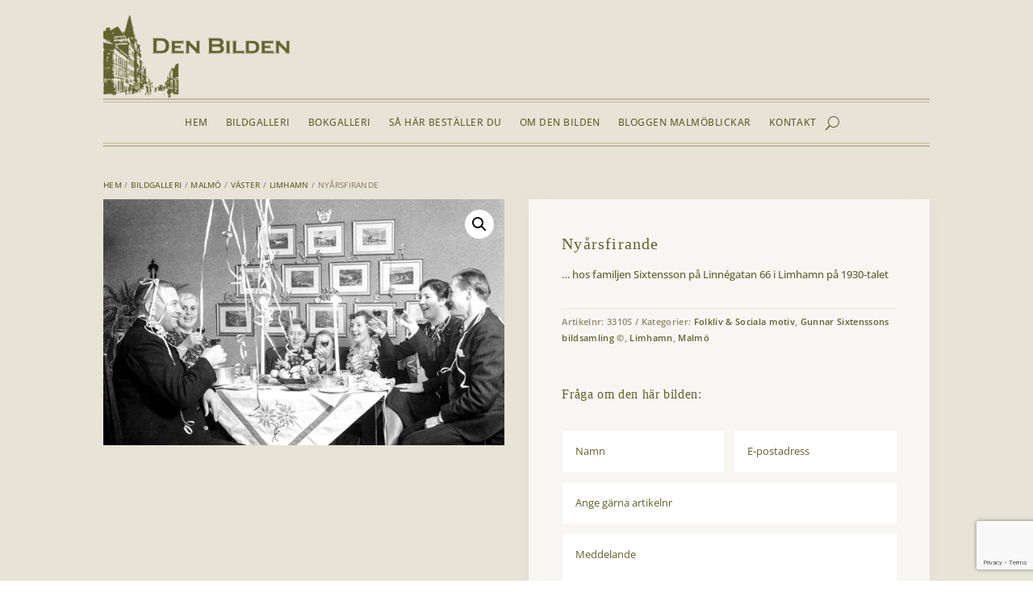

--- FILE ---
content_type: text/html; charset=utf-8
request_url: https://www.google.com/recaptcha/api2/anchor?ar=1&k=6LfJNYQeAAAAALFtLcc5ISKf2MHeT9_GRIOZqAFz&co=aHR0cHM6Ly9kZW5iaWxkZW4uc2U6NDQz&hl=en&v=PoyoqOPhxBO7pBk68S4YbpHZ&size=invisible&anchor-ms=20000&execute-ms=30000&cb=b03f5n52c4ky
body_size: 48805
content:
<!DOCTYPE HTML><html dir="ltr" lang="en"><head><meta http-equiv="Content-Type" content="text/html; charset=UTF-8">
<meta http-equiv="X-UA-Compatible" content="IE=edge">
<title>reCAPTCHA</title>
<style type="text/css">
/* cyrillic-ext */
@font-face {
  font-family: 'Roboto';
  font-style: normal;
  font-weight: 400;
  font-stretch: 100%;
  src: url(//fonts.gstatic.com/s/roboto/v48/KFO7CnqEu92Fr1ME7kSn66aGLdTylUAMa3GUBHMdazTgWw.woff2) format('woff2');
  unicode-range: U+0460-052F, U+1C80-1C8A, U+20B4, U+2DE0-2DFF, U+A640-A69F, U+FE2E-FE2F;
}
/* cyrillic */
@font-face {
  font-family: 'Roboto';
  font-style: normal;
  font-weight: 400;
  font-stretch: 100%;
  src: url(//fonts.gstatic.com/s/roboto/v48/KFO7CnqEu92Fr1ME7kSn66aGLdTylUAMa3iUBHMdazTgWw.woff2) format('woff2');
  unicode-range: U+0301, U+0400-045F, U+0490-0491, U+04B0-04B1, U+2116;
}
/* greek-ext */
@font-face {
  font-family: 'Roboto';
  font-style: normal;
  font-weight: 400;
  font-stretch: 100%;
  src: url(//fonts.gstatic.com/s/roboto/v48/KFO7CnqEu92Fr1ME7kSn66aGLdTylUAMa3CUBHMdazTgWw.woff2) format('woff2');
  unicode-range: U+1F00-1FFF;
}
/* greek */
@font-face {
  font-family: 'Roboto';
  font-style: normal;
  font-weight: 400;
  font-stretch: 100%;
  src: url(//fonts.gstatic.com/s/roboto/v48/KFO7CnqEu92Fr1ME7kSn66aGLdTylUAMa3-UBHMdazTgWw.woff2) format('woff2');
  unicode-range: U+0370-0377, U+037A-037F, U+0384-038A, U+038C, U+038E-03A1, U+03A3-03FF;
}
/* math */
@font-face {
  font-family: 'Roboto';
  font-style: normal;
  font-weight: 400;
  font-stretch: 100%;
  src: url(//fonts.gstatic.com/s/roboto/v48/KFO7CnqEu92Fr1ME7kSn66aGLdTylUAMawCUBHMdazTgWw.woff2) format('woff2');
  unicode-range: U+0302-0303, U+0305, U+0307-0308, U+0310, U+0312, U+0315, U+031A, U+0326-0327, U+032C, U+032F-0330, U+0332-0333, U+0338, U+033A, U+0346, U+034D, U+0391-03A1, U+03A3-03A9, U+03B1-03C9, U+03D1, U+03D5-03D6, U+03F0-03F1, U+03F4-03F5, U+2016-2017, U+2034-2038, U+203C, U+2040, U+2043, U+2047, U+2050, U+2057, U+205F, U+2070-2071, U+2074-208E, U+2090-209C, U+20D0-20DC, U+20E1, U+20E5-20EF, U+2100-2112, U+2114-2115, U+2117-2121, U+2123-214F, U+2190, U+2192, U+2194-21AE, U+21B0-21E5, U+21F1-21F2, U+21F4-2211, U+2213-2214, U+2216-22FF, U+2308-230B, U+2310, U+2319, U+231C-2321, U+2336-237A, U+237C, U+2395, U+239B-23B7, U+23D0, U+23DC-23E1, U+2474-2475, U+25AF, U+25B3, U+25B7, U+25BD, U+25C1, U+25CA, U+25CC, U+25FB, U+266D-266F, U+27C0-27FF, U+2900-2AFF, U+2B0E-2B11, U+2B30-2B4C, U+2BFE, U+3030, U+FF5B, U+FF5D, U+1D400-1D7FF, U+1EE00-1EEFF;
}
/* symbols */
@font-face {
  font-family: 'Roboto';
  font-style: normal;
  font-weight: 400;
  font-stretch: 100%;
  src: url(//fonts.gstatic.com/s/roboto/v48/KFO7CnqEu92Fr1ME7kSn66aGLdTylUAMaxKUBHMdazTgWw.woff2) format('woff2');
  unicode-range: U+0001-000C, U+000E-001F, U+007F-009F, U+20DD-20E0, U+20E2-20E4, U+2150-218F, U+2190, U+2192, U+2194-2199, U+21AF, U+21E6-21F0, U+21F3, U+2218-2219, U+2299, U+22C4-22C6, U+2300-243F, U+2440-244A, U+2460-24FF, U+25A0-27BF, U+2800-28FF, U+2921-2922, U+2981, U+29BF, U+29EB, U+2B00-2BFF, U+4DC0-4DFF, U+FFF9-FFFB, U+10140-1018E, U+10190-1019C, U+101A0, U+101D0-101FD, U+102E0-102FB, U+10E60-10E7E, U+1D2C0-1D2D3, U+1D2E0-1D37F, U+1F000-1F0FF, U+1F100-1F1AD, U+1F1E6-1F1FF, U+1F30D-1F30F, U+1F315, U+1F31C, U+1F31E, U+1F320-1F32C, U+1F336, U+1F378, U+1F37D, U+1F382, U+1F393-1F39F, U+1F3A7-1F3A8, U+1F3AC-1F3AF, U+1F3C2, U+1F3C4-1F3C6, U+1F3CA-1F3CE, U+1F3D4-1F3E0, U+1F3ED, U+1F3F1-1F3F3, U+1F3F5-1F3F7, U+1F408, U+1F415, U+1F41F, U+1F426, U+1F43F, U+1F441-1F442, U+1F444, U+1F446-1F449, U+1F44C-1F44E, U+1F453, U+1F46A, U+1F47D, U+1F4A3, U+1F4B0, U+1F4B3, U+1F4B9, U+1F4BB, U+1F4BF, U+1F4C8-1F4CB, U+1F4D6, U+1F4DA, U+1F4DF, U+1F4E3-1F4E6, U+1F4EA-1F4ED, U+1F4F7, U+1F4F9-1F4FB, U+1F4FD-1F4FE, U+1F503, U+1F507-1F50B, U+1F50D, U+1F512-1F513, U+1F53E-1F54A, U+1F54F-1F5FA, U+1F610, U+1F650-1F67F, U+1F687, U+1F68D, U+1F691, U+1F694, U+1F698, U+1F6AD, U+1F6B2, U+1F6B9-1F6BA, U+1F6BC, U+1F6C6-1F6CF, U+1F6D3-1F6D7, U+1F6E0-1F6EA, U+1F6F0-1F6F3, U+1F6F7-1F6FC, U+1F700-1F7FF, U+1F800-1F80B, U+1F810-1F847, U+1F850-1F859, U+1F860-1F887, U+1F890-1F8AD, U+1F8B0-1F8BB, U+1F8C0-1F8C1, U+1F900-1F90B, U+1F93B, U+1F946, U+1F984, U+1F996, U+1F9E9, U+1FA00-1FA6F, U+1FA70-1FA7C, U+1FA80-1FA89, U+1FA8F-1FAC6, U+1FACE-1FADC, U+1FADF-1FAE9, U+1FAF0-1FAF8, U+1FB00-1FBFF;
}
/* vietnamese */
@font-face {
  font-family: 'Roboto';
  font-style: normal;
  font-weight: 400;
  font-stretch: 100%;
  src: url(//fonts.gstatic.com/s/roboto/v48/KFO7CnqEu92Fr1ME7kSn66aGLdTylUAMa3OUBHMdazTgWw.woff2) format('woff2');
  unicode-range: U+0102-0103, U+0110-0111, U+0128-0129, U+0168-0169, U+01A0-01A1, U+01AF-01B0, U+0300-0301, U+0303-0304, U+0308-0309, U+0323, U+0329, U+1EA0-1EF9, U+20AB;
}
/* latin-ext */
@font-face {
  font-family: 'Roboto';
  font-style: normal;
  font-weight: 400;
  font-stretch: 100%;
  src: url(//fonts.gstatic.com/s/roboto/v48/KFO7CnqEu92Fr1ME7kSn66aGLdTylUAMa3KUBHMdazTgWw.woff2) format('woff2');
  unicode-range: U+0100-02BA, U+02BD-02C5, U+02C7-02CC, U+02CE-02D7, U+02DD-02FF, U+0304, U+0308, U+0329, U+1D00-1DBF, U+1E00-1E9F, U+1EF2-1EFF, U+2020, U+20A0-20AB, U+20AD-20C0, U+2113, U+2C60-2C7F, U+A720-A7FF;
}
/* latin */
@font-face {
  font-family: 'Roboto';
  font-style: normal;
  font-weight: 400;
  font-stretch: 100%;
  src: url(//fonts.gstatic.com/s/roboto/v48/KFO7CnqEu92Fr1ME7kSn66aGLdTylUAMa3yUBHMdazQ.woff2) format('woff2');
  unicode-range: U+0000-00FF, U+0131, U+0152-0153, U+02BB-02BC, U+02C6, U+02DA, U+02DC, U+0304, U+0308, U+0329, U+2000-206F, U+20AC, U+2122, U+2191, U+2193, U+2212, U+2215, U+FEFF, U+FFFD;
}
/* cyrillic-ext */
@font-face {
  font-family: 'Roboto';
  font-style: normal;
  font-weight: 500;
  font-stretch: 100%;
  src: url(//fonts.gstatic.com/s/roboto/v48/KFO7CnqEu92Fr1ME7kSn66aGLdTylUAMa3GUBHMdazTgWw.woff2) format('woff2');
  unicode-range: U+0460-052F, U+1C80-1C8A, U+20B4, U+2DE0-2DFF, U+A640-A69F, U+FE2E-FE2F;
}
/* cyrillic */
@font-face {
  font-family: 'Roboto';
  font-style: normal;
  font-weight: 500;
  font-stretch: 100%;
  src: url(//fonts.gstatic.com/s/roboto/v48/KFO7CnqEu92Fr1ME7kSn66aGLdTylUAMa3iUBHMdazTgWw.woff2) format('woff2');
  unicode-range: U+0301, U+0400-045F, U+0490-0491, U+04B0-04B1, U+2116;
}
/* greek-ext */
@font-face {
  font-family: 'Roboto';
  font-style: normal;
  font-weight: 500;
  font-stretch: 100%;
  src: url(//fonts.gstatic.com/s/roboto/v48/KFO7CnqEu92Fr1ME7kSn66aGLdTylUAMa3CUBHMdazTgWw.woff2) format('woff2');
  unicode-range: U+1F00-1FFF;
}
/* greek */
@font-face {
  font-family: 'Roboto';
  font-style: normal;
  font-weight: 500;
  font-stretch: 100%;
  src: url(//fonts.gstatic.com/s/roboto/v48/KFO7CnqEu92Fr1ME7kSn66aGLdTylUAMa3-UBHMdazTgWw.woff2) format('woff2');
  unicode-range: U+0370-0377, U+037A-037F, U+0384-038A, U+038C, U+038E-03A1, U+03A3-03FF;
}
/* math */
@font-face {
  font-family: 'Roboto';
  font-style: normal;
  font-weight: 500;
  font-stretch: 100%;
  src: url(//fonts.gstatic.com/s/roboto/v48/KFO7CnqEu92Fr1ME7kSn66aGLdTylUAMawCUBHMdazTgWw.woff2) format('woff2');
  unicode-range: U+0302-0303, U+0305, U+0307-0308, U+0310, U+0312, U+0315, U+031A, U+0326-0327, U+032C, U+032F-0330, U+0332-0333, U+0338, U+033A, U+0346, U+034D, U+0391-03A1, U+03A3-03A9, U+03B1-03C9, U+03D1, U+03D5-03D6, U+03F0-03F1, U+03F4-03F5, U+2016-2017, U+2034-2038, U+203C, U+2040, U+2043, U+2047, U+2050, U+2057, U+205F, U+2070-2071, U+2074-208E, U+2090-209C, U+20D0-20DC, U+20E1, U+20E5-20EF, U+2100-2112, U+2114-2115, U+2117-2121, U+2123-214F, U+2190, U+2192, U+2194-21AE, U+21B0-21E5, U+21F1-21F2, U+21F4-2211, U+2213-2214, U+2216-22FF, U+2308-230B, U+2310, U+2319, U+231C-2321, U+2336-237A, U+237C, U+2395, U+239B-23B7, U+23D0, U+23DC-23E1, U+2474-2475, U+25AF, U+25B3, U+25B7, U+25BD, U+25C1, U+25CA, U+25CC, U+25FB, U+266D-266F, U+27C0-27FF, U+2900-2AFF, U+2B0E-2B11, U+2B30-2B4C, U+2BFE, U+3030, U+FF5B, U+FF5D, U+1D400-1D7FF, U+1EE00-1EEFF;
}
/* symbols */
@font-face {
  font-family: 'Roboto';
  font-style: normal;
  font-weight: 500;
  font-stretch: 100%;
  src: url(//fonts.gstatic.com/s/roboto/v48/KFO7CnqEu92Fr1ME7kSn66aGLdTylUAMaxKUBHMdazTgWw.woff2) format('woff2');
  unicode-range: U+0001-000C, U+000E-001F, U+007F-009F, U+20DD-20E0, U+20E2-20E4, U+2150-218F, U+2190, U+2192, U+2194-2199, U+21AF, U+21E6-21F0, U+21F3, U+2218-2219, U+2299, U+22C4-22C6, U+2300-243F, U+2440-244A, U+2460-24FF, U+25A0-27BF, U+2800-28FF, U+2921-2922, U+2981, U+29BF, U+29EB, U+2B00-2BFF, U+4DC0-4DFF, U+FFF9-FFFB, U+10140-1018E, U+10190-1019C, U+101A0, U+101D0-101FD, U+102E0-102FB, U+10E60-10E7E, U+1D2C0-1D2D3, U+1D2E0-1D37F, U+1F000-1F0FF, U+1F100-1F1AD, U+1F1E6-1F1FF, U+1F30D-1F30F, U+1F315, U+1F31C, U+1F31E, U+1F320-1F32C, U+1F336, U+1F378, U+1F37D, U+1F382, U+1F393-1F39F, U+1F3A7-1F3A8, U+1F3AC-1F3AF, U+1F3C2, U+1F3C4-1F3C6, U+1F3CA-1F3CE, U+1F3D4-1F3E0, U+1F3ED, U+1F3F1-1F3F3, U+1F3F5-1F3F7, U+1F408, U+1F415, U+1F41F, U+1F426, U+1F43F, U+1F441-1F442, U+1F444, U+1F446-1F449, U+1F44C-1F44E, U+1F453, U+1F46A, U+1F47D, U+1F4A3, U+1F4B0, U+1F4B3, U+1F4B9, U+1F4BB, U+1F4BF, U+1F4C8-1F4CB, U+1F4D6, U+1F4DA, U+1F4DF, U+1F4E3-1F4E6, U+1F4EA-1F4ED, U+1F4F7, U+1F4F9-1F4FB, U+1F4FD-1F4FE, U+1F503, U+1F507-1F50B, U+1F50D, U+1F512-1F513, U+1F53E-1F54A, U+1F54F-1F5FA, U+1F610, U+1F650-1F67F, U+1F687, U+1F68D, U+1F691, U+1F694, U+1F698, U+1F6AD, U+1F6B2, U+1F6B9-1F6BA, U+1F6BC, U+1F6C6-1F6CF, U+1F6D3-1F6D7, U+1F6E0-1F6EA, U+1F6F0-1F6F3, U+1F6F7-1F6FC, U+1F700-1F7FF, U+1F800-1F80B, U+1F810-1F847, U+1F850-1F859, U+1F860-1F887, U+1F890-1F8AD, U+1F8B0-1F8BB, U+1F8C0-1F8C1, U+1F900-1F90B, U+1F93B, U+1F946, U+1F984, U+1F996, U+1F9E9, U+1FA00-1FA6F, U+1FA70-1FA7C, U+1FA80-1FA89, U+1FA8F-1FAC6, U+1FACE-1FADC, U+1FADF-1FAE9, U+1FAF0-1FAF8, U+1FB00-1FBFF;
}
/* vietnamese */
@font-face {
  font-family: 'Roboto';
  font-style: normal;
  font-weight: 500;
  font-stretch: 100%;
  src: url(//fonts.gstatic.com/s/roboto/v48/KFO7CnqEu92Fr1ME7kSn66aGLdTylUAMa3OUBHMdazTgWw.woff2) format('woff2');
  unicode-range: U+0102-0103, U+0110-0111, U+0128-0129, U+0168-0169, U+01A0-01A1, U+01AF-01B0, U+0300-0301, U+0303-0304, U+0308-0309, U+0323, U+0329, U+1EA0-1EF9, U+20AB;
}
/* latin-ext */
@font-face {
  font-family: 'Roboto';
  font-style: normal;
  font-weight: 500;
  font-stretch: 100%;
  src: url(//fonts.gstatic.com/s/roboto/v48/KFO7CnqEu92Fr1ME7kSn66aGLdTylUAMa3KUBHMdazTgWw.woff2) format('woff2');
  unicode-range: U+0100-02BA, U+02BD-02C5, U+02C7-02CC, U+02CE-02D7, U+02DD-02FF, U+0304, U+0308, U+0329, U+1D00-1DBF, U+1E00-1E9F, U+1EF2-1EFF, U+2020, U+20A0-20AB, U+20AD-20C0, U+2113, U+2C60-2C7F, U+A720-A7FF;
}
/* latin */
@font-face {
  font-family: 'Roboto';
  font-style: normal;
  font-weight: 500;
  font-stretch: 100%;
  src: url(//fonts.gstatic.com/s/roboto/v48/KFO7CnqEu92Fr1ME7kSn66aGLdTylUAMa3yUBHMdazQ.woff2) format('woff2');
  unicode-range: U+0000-00FF, U+0131, U+0152-0153, U+02BB-02BC, U+02C6, U+02DA, U+02DC, U+0304, U+0308, U+0329, U+2000-206F, U+20AC, U+2122, U+2191, U+2193, U+2212, U+2215, U+FEFF, U+FFFD;
}
/* cyrillic-ext */
@font-face {
  font-family: 'Roboto';
  font-style: normal;
  font-weight: 900;
  font-stretch: 100%;
  src: url(//fonts.gstatic.com/s/roboto/v48/KFO7CnqEu92Fr1ME7kSn66aGLdTylUAMa3GUBHMdazTgWw.woff2) format('woff2');
  unicode-range: U+0460-052F, U+1C80-1C8A, U+20B4, U+2DE0-2DFF, U+A640-A69F, U+FE2E-FE2F;
}
/* cyrillic */
@font-face {
  font-family: 'Roboto';
  font-style: normal;
  font-weight: 900;
  font-stretch: 100%;
  src: url(//fonts.gstatic.com/s/roboto/v48/KFO7CnqEu92Fr1ME7kSn66aGLdTylUAMa3iUBHMdazTgWw.woff2) format('woff2');
  unicode-range: U+0301, U+0400-045F, U+0490-0491, U+04B0-04B1, U+2116;
}
/* greek-ext */
@font-face {
  font-family: 'Roboto';
  font-style: normal;
  font-weight: 900;
  font-stretch: 100%;
  src: url(//fonts.gstatic.com/s/roboto/v48/KFO7CnqEu92Fr1ME7kSn66aGLdTylUAMa3CUBHMdazTgWw.woff2) format('woff2');
  unicode-range: U+1F00-1FFF;
}
/* greek */
@font-face {
  font-family: 'Roboto';
  font-style: normal;
  font-weight: 900;
  font-stretch: 100%;
  src: url(//fonts.gstatic.com/s/roboto/v48/KFO7CnqEu92Fr1ME7kSn66aGLdTylUAMa3-UBHMdazTgWw.woff2) format('woff2');
  unicode-range: U+0370-0377, U+037A-037F, U+0384-038A, U+038C, U+038E-03A1, U+03A3-03FF;
}
/* math */
@font-face {
  font-family: 'Roboto';
  font-style: normal;
  font-weight: 900;
  font-stretch: 100%;
  src: url(//fonts.gstatic.com/s/roboto/v48/KFO7CnqEu92Fr1ME7kSn66aGLdTylUAMawCUBHMdazTgWw.woff2) format('woff2');
  unicode-range: U+0302-0303, U+0305, U+0307-0308, U+0310, U+0312, U+0315, U+031A, U+0326-0327, U+032C, U+032F-0330, U+0332-0333, U+0338, U+033A, U+0346, U+034D, U+0391-03A1, U+03A3-03A9, U+03B1-03C9, U+03D1, U+03D5-03D6, U+03F0-03F1, U+03F4-03F5, U+2016-2017, U+2034-2038, U+203C, U+2040, U+2043, U+2047, U+2050, U+2057, U+205F, U+2070-2071, U+2074-208E, U+2090-209C, U+20D0-20DC, U+20E1, U+20E5-20EF, U+2100-2112, U+2114-2115, U+2117-2121, U+2123-214F, U+2190, U+2192, U+2194-21AE, U+21B0-21E5, U+21F1-21F2, U+21F4-2211, U+2213-2214, U+2216-22FF, U+2308-230B, U+2310, U+2319, U+231C-2321, U+2336-237A, U+237C, U+2395, U+239B-23B7, U+23D0, U+23DC-23E1, U+2474-2475, U+25AF, U+25B3, U+25B7, U+25BD, U+25C1, U+25CA, U+25CC, U+25FB, U+266D-266F, U+27C0-27FF, U+2900-2AFF, U+2B0E-2B11, U+2B30-2B4C, U+2BFE, U+3030, U+FF5B, U+FF5D, U+1D400-1D7FF, U+1EE00-1EEFF;
}
/* symbols */
@font-face {
  font-family: 'Roboto';
  font-style: normal;
  font-weight: 900;
  font-stretch: 100%;
  src: url(//fonts.gstatic.com/s/roboto/v48/KFO7CnqEu92Fr1ME7kSn66aGLdTylUAMaxKUBHMdazTgWw.woff2) format('woff2');
  unicode-range: U+0001-000C, U+000E-001F, U+007F-009F, U+20DD-20E0, U+20E2-20E4, U+2150-218F, U+2190, U+2192, U+2194-2199, U+21AF, U+21E6-21F0, U+21F3, U+2218-2219, U+2299, U+22C4-22C6, U+2300-243F, U+2440-244A, U+2460-24FF, U+25A0-27BF, U+2800-28FF, U+2921-2922, U+2981, U+29BF, U+29EB, U+2B00-2BFF, U+4DC0-4DFF, U+FFF9-FFFB, U+10140-1018E, U+10190-1019C, U+101A0, U+101D0-101FD, U+102E0-102FB, U+10E60-10E7E, U+1D2C0-1D2D3, U+1D2E0-1D37F, U+1F000-1F0FF, U+1F100-1F1AD, U+1F1E6-1F1FF, U+1F30D-1F30F, U+1F315, U+1F31C, U+1F31E, U+1F320-1F32C, U+1F336, U+1F378, U+1F37D, U+1F382, U+1F393-1F39F, U+1F3A7-1F3A8, U+1F3AC-1F3AF, U+1F3C2, U+1F3C4-1F3C6, U+1F3CA-1F3CE, U+1F3D4-1F3E0, U+1F3ED, U+1F3F1-1F3F3, U+1F3F5-1F3F7, U+1F408, U+1F415, U+1F41F, U+1F426, U+1F43F, U+1F441-1F442, U+1F444, U+1F446-1F449, U+1F44C-1F44E, U+1F453, U+1F46A, U+1F47D, U+1F4A3, U+1F4B0, U+1F4B3, U+1F4B9, U+1F4BB, U+1F4BF, U+1F4C8-1F4CB, U+1F4D6, U+1F4DA, U+1F4DF, U+1F4E3-1F4E6, U+1F4EA-1F4ED, U+1F4F7, U+1F4F9-1F4FB, U+1F4FD-1F4FE, U+1F503, U+1F507-1F50B, U+1F50D, U+1F512-1F513, U+1F53E-1F54A, U+1F54F-1F5FA, U+1F610, U+1F650-1F67F, U+1F687, U+1F68D, U+1F691, U+1F694, U+1F698, U+1F6AD, U+1F6B2, U+1F6B9-1F6BA, U+1F6BC, U+1F6C6-1F6CF, U+1F6D3-1F6D7, U+1F6E0-1F6EA, U+1F6F0-1F6F3, U+1F6F7-1F6FC, U+1F700-1F7FF, U+1F800-1F80B, U+1F810-1F847, U+1F850-1F859, U+1F860-1F887, U+1F890-1F8AD, U+1F8B0-1F8BB, U+1F8C0-1F8C1, U+1F900-1F90B, U+1F93B, U+1F946, U+1F984, U+1F996, U+1F9E9, U+1FA00-1FA6F, U+1FA70-1FA7C, U+1FA80-1FA89, U+1FA8F-1FAC6, U+1FACE-1FADC, U+1FADF-1FAE9, U+1FAF0-1FAF8, U+1FB00-1FBFF;
}
/* vietnamese */
@font-face {
  font-family: 'Roboto';
  font-style: normal;
  font-weight: 900;
  font-stretch: 100%;
  src: url(//fonts.gstatic.com/s/roboto/v48/KFO7CnqEu92Fr1ME7kSn66aGLdTylUAMa3OUBHMdazTgWw.woff2) format('woff2');
  unicode-range: U+0102-0103, U+0110-0111, U+0128-0129, U+0168-0169, U+01A0-01A1, U+01AF-01B0, U+0300-0301, U+0303-0304, U+0308-0309, U+0323, U+0329, U+1EA0-1EF9, U+20AB;
}
/* latin-ext */
@font-face {
  font-family: 'Roboto';
  font-style: normal;
  font-weight: 900;
  font-stretch: 100%;
  src: url(//fonts.gstatic.com/s/roboto/v48/KFO7CnqEu92Fr1ME7kSn66aGLdTylUAMa3KUBHMdazTgWw.woff2) format('woff2');
  unicode-range: U+0100-02BA, U+02BD-02C5, U+02C7-02CC, U+02CE-02D7, U+02DD-02FF, U+0304, U+0308, U+0329, U+1D00-1DBF, U+1E00-1E9F, U+1EF2-1EFF, U+2020, U+20A0-20AB, U+20AD-20C0, U+2113, U+2C60-2C7F, U+A720-A7FF;
}
/* latin */
@font-face {
  font-family: 'Roboto';
  font-style: normal;
  font-weight: 900;
  font-stretch: 100%;
  src: url(//fonts.gstatic.com/s/roboto/v48/KFO7CnqEu92Fr1ME7kSn66aGLdTylUAMa3yUBHMdazQ.woff2) format('woff2');
  unicode-range: U+0000-00FF, U+0131, U+0152-0153, U+02BB-02BC, U+02C6, U+02DA, U+02DC, U+0304, U+0308, U+0329, U+2000-206F, U+20AC, U+2122, U+2191, U+2193, U+2212, U+2215, U+FEFF, U+FFFD;
}

</style>
<link rel="stylesheet" type="text/css" href="https://www.gstatic.com/recaptcha/releases/PoyoqOPhxBO7pBk68S4YbpHZ/styles__ltr.css">
<script nonce="1mDKH2QusLCLuZT71zPj9A" type="text/javascript">window['__recaptcha_api'] = 'https://www.google.com/recaptcha/api2/';</script>
<script type="text/javascript" src="https://www.gstatic.com/recaptcha/releases/PoyoqOPhxBO7pBk68S4YbpHZ/recaptcha__en.js" nonce="1mDKH2QusLCLuZT71zPj9A">
      
    </script></head>
<body><div id="rc-anchor-alert" class="rc-anchor-alert"></div>
<input type="hidden" id="recaptcha-token" value="[base64]">
<script type="text/javascript" nonce="1mDKH2QusLCLuZT71zPj9A">
      recaptcha.anchor.Main.init("[\x22ainput\x22,[\x22bgdata\x22,\x22\x22,\[base64]/[base64]/[base64]/KE4oMTI0LHYsdi5HKSxMWihsLHYpKTpOKDEyNCx2LGwpLFYpLHYpLFQpKSxGKDE3MSx2KX0scjc9ZnVuY3Rpb24obCl7cmV0dXJuIGx9LEM9ZnVuY3Rpb24obCxWLHYpe04odixsLFYpLFZbYWtdPTI3OTZ9LG49ZnVuY3Rpb24obCxWKXtWLlg9KChWLlg/[base64]/[base64]/[base64]/[base64]/[base64]/[base64]/[base64]/[base64]/[base64]/[base64]/[base64]\\u003d\x22,\[base64]\\u003d\\u003d\x22,\x22Q3AKTsO9w40aEn5hwpd/w4oAMlw0wr7Cul/Dj2IOR8KuQQnCusOfJE5yCm3Dt8OawqnCkxQEYcOkw6TCpx9qFVnDqRjDlX8Ywqt3IsKuw63Cm8KbOiEWw4LCoCbCkBN2woE/[base64]/D03Dth/CmsKzZhrDkMOvwrjCrR0zQMOuZsOXw7AjR8OUw6/CpDYhw57ClsO+PiPDvSnCqcKTw4XDnADDlkUdV8KKOATDp2DCusOyw4sabcK8fQU2YMKlw7PClybDucKCCMORw5PDrcKPwr03Qj/CnULDoS4lw6BFwr7Ds8Kww73CtcKDw6zDuAhAeMKqd2w6cErDh1A4wpXDhm/[base64]/woTCnh4ELMOaBcKlXx8xb3XCmFgjw7PDtcO/wrPCuMKCw4LDlMK0wqU7wprDhgoiwoEiCRZCbcK/w4XDvCLCmAjClxV/w6DCscO7EUjCrA57e2vCnFHCt3UAwplgw6XDk8KVw43DvGnDhMKOw4vCjsOuw5d/[base64]/w6x/RsORw7nCilPDhsOdw77CkcKiw77CssKow7XCuMOYw7HDmB1gemtGSMKKwo4abXbCnTDDnQbCg8KRGsKmw70sTsKFEsKNa8KQcGlMK8OIAnFcLxTCpw/DpDJhLcO/w6TDjcOKw7YeN0jDkFIywq7DhB3CpV5Nwq7DlcKuDDTDsF3CsMOyG0fDjn/CucO/LsOff8Kww43DqMK4wpUpw7nCmcOTbCrCkD7CnWnCqk15w5XDo3QVQE0JGcOBb8KNw4XDssKPHMOewp8pOsOqwrHDvMKyw5fDksKOwpnCsDHCuUzDr2JJBX/DoB3CmwjCj8OVC8KsVmQZB0nCh8OYF3vDgMOxw7zDvMOQKxAzwpXDrwjDgcKMw759w6plBcKoZsK7ccKzCR/[base64]/KC9pe8K0wqswT8Osw4rDtCEyLsKXwoPCkcKNRcOpK8Oxwp5KRcOkKQc0QsO9w57CnMK6w6tqw60nd0bDqg3DicK2w4TDlcKkFRFzVGUCCU7DmGfCrBrDqiZxwqbCsU/[base64]/[base64]/CjGwTcsKEUjEGwozCgR5qF8OgwqTCpVDDs2YwwrN1w6cTKkrCj0bDvGfDmCXDrQHDpx/[base64]/CpsOnd0nCjsOEOzTDnVTCi8KGMi3CpsOQw7nDm3INwpx9w5VZNMKGLlt5cQMiw5tFwqLDqA8pZ8OfMsK4UcONw4nCkcO7PVfCqMOaecKeGcKfwoI9w45bwonCnMOQw5p6wobDjsKwwqQ2wpvDrlLCozEGw4U/wo5cwrTDtQVfWcK/wqvDrsOOZFUNBMKrw7Zgw5LCpWogwpzDvsOSwrrChMKZwqvCicKVKsKJwoxFwrwjwoNSw5HCrS8ew4TCh1nCrF7DtEh1ScObwoJbw7M0CsOOwqLDpsKDdxXCricIXzjCscOXEsOowoHDmz7CrmUyVcOww7Z9w5x/Ggpgw77DqMKeXcOeesO1wqxZwrLDqU3Dp8KMBmvDnSzCqsOew7tPGgDDmRBgwoZSwrY3LGnCscK3w5hKcSrCgsKZEy7DnB5LwqbCvmDDtH3DvBB7w7zDgxvCvxBfMjtPw4zCrQnCoMK/[base64]/[base64]/[base64]/CpsOlwpbCrxDCm1jCly8Fw7fDi8KYw4AdwqpkeBXDucKmw7XDiMO1ScOcGMKFwoFMw44bcx3DrsK2wpPCiQ4tfnLDrMO5U8KowqZSwqDCvBN+EsOLHsKsb0vCjG5ZFCXDgnfDpcOhwrECcsK/dMK8w5sgP8KKOsObw43CmFXCrMKiw4YFYcKySxF0BsKyw6DDqMKlw6vDgFYJw5h0wrbCrGUFBil/w4vCvxTDm1I2NDQCFiZ+w7zDiBN1EhByRsK/wqIIw7HCjcOYbcOcwrpaHMK9E8KoWEBvw6XDm1LCqcO8wqLCiSrCvFnDim0wTCxwQCAqCsKAwqgzwrlgAQAJw7TCmzdgw5nCp2o0wpcnZhXCgHIvwprCkcK0w4cfGnnCsjjDpsKtSMO0wozDhkBiJsKCwpjDvMO1DGQ6wpjCpMO7ZcOwwqrDlQ/DpVU7dsKnwo3DvMO3YsK2w4JKw4cwGm/[base64]/[base64]/Cmw/DjDAYw77CrRg3dUFgwqF2NsKuE8Kxw7PDgXvCqVrDqMKgcMKkSAxUfzQww43Dm8KBw5TCvUttbyrDt0V7DMOKTltTfx/DlWTDhCUCwoQVwqYCQsK7wptrw6sAw65TfsOxDk0NCFLCnRbCqWgrRTpkRBzDmcOpw48pw5TClMOWw4Vuw7TClsKPIlxgwoTClFfDtlxlLMKKRsKCw4fCj8KWwrHCmMOFf2rDocOsZ0fDhj5XZGpowpR1wowxw5DCu8K/woPDpcKOwpQJXzLDs18/w6HCs8KNSx81w4FTwqF1w4DCuMKww7fDrcOIaxtJwpINw7gdSQ7DusKDw4I0w7ttw7VhNhrDgMKPcwscVS/[base64]/Dq8OZwr3DvsKHPAFRw57Ci8KYwq3DuSbCoT9fw6hoR8O7McKOwpHCjMKswoLCpGPCq8O+ScK2DcKYwoDDvThfb0AoecKQQMObXMKBwrvCqsOrw6M4w5pVw6vClikAwqPCjUHDkyXCv1vCpEorw6HDpsKiG8KYwptJTR8/wofCtcKnJnnCgDNDwqsGw7lkaMKyYWoIfMKsPiXDpTJDwpw1wrfDp8OxTsK7OcObwqZ5w7PCqcK1Z8KLa8KuUsK/FUQ/wq/Cl8K7LwnCmWPDpsK/dXUvUm0+LQ/CmMO9EsOJw7d8EMKlw6JIGHDCmh7CtVjCrVXCn8OADx/DkMOuP8KnwrwGHsKle0zCpcKJOBEmWsK4ZQ9vw5FucMK1VxDDucOSwoHCswZrcMKreBoVwqw7wqrCisO+KMKCQcOzw4hnwpDCisK1w6DDoy4bHMKrwqJuwp7DuwIhw6XDlzDCksK5woUcwr/DuRTDvRV4w4d4bMOpw6zCqAnCjcO5wq/DjcO+wqwwKsOswosiP8KxDcKhE8Kzw77DvjBXw7x1fU80Ojw4SGzDmsK/LyTCtsOXYMKtw5LCvBrCkMKfbRdjKcK/XX85Z8OBPhfDiBxDEcKnw4jDscKTP1XDtkfDg8OBw4TCocK4Z8KKw6rCqw/CsMKHw6BmwpMETBbDphtAwqR7wopOOWV/wrnCkcO1NsOHWnHDiUE2wrbDssOPw4DCvGZFw6fCiMKcUsKIQkpdcB/DsngIRsKpwqPDp0UtN0QiYgPCkFPDjx8LwrMfC0HCmhrDlGt9FMOcw6PCk0nDtcOGTV52w7lBXztFw4DDu8Ovw70/wr8xw7wFwo7DlBtXXFXClVcPVMKVXcKTwo/DojDCgQzDuCJlfsO1woYsKWDCnMOgw4TDmnXDk8OuwpTDnG1LXT7DkBvCgcKLwp9ZwpLDsi4ww6/[base64]/X8K8NMOHwoDCrQVFwrNNYcO6GMK9w695w710esOaesK+JsKtccKfwrwUZ3vDq3nDucOZw7rDmcOzX8O6wqbDjcOUwqMmB8KNccOnwrYWw6d3w7Z1w7UjwrfCs8Kqw5TCiF4hYsKtPcO8w5hEw5PDu8Ohw7BfB38bw4zCu3VdHVnCmUdATcKdw4c/w4zDmyoqw7zDpHTDn8KPw4jCpcOqw4LDoMKEwopJScK+IC/[base64]/Ch8Ktw7Mww7vDjRPDuAJ+aRHDm3HDnDs2Lm7DnDHCtsKxw5bChMKXw4ExXcKgc8Okw4LDnnnCoQjCph/DiDHDnFXCjcKow7N9woRBw7pQW3rCh8OGwrbCpcKiw5vCmiHDmsK7w7kVHg01wpoUw5ocUgvCsMOzw58Rw4J1HBfDm8KlTsKbRm8jwrMRHxDDgsKPwqTCvcOjfnLDgh/CnMOXJ8KMH8KMwpHCmMKpM2p0wpPCnsKlD8KbRRXDol/[base64]/CvcKgMMKCHMOfw7bDsgZKBsKcwrbDvcK9OcOCwqAnw53CulIIw58FScKawoDCnMOUaMOYSmjCtTAXexYzSB/CqTHCpcKdaVw2woPDtFcswozDr8KTw53CgsOfOhLCuDTDpSLDi0xzZ8O8FRh8wqrCjsOpUMOrC1lTecKjw7FJw6XCgcKTXsKWW3TDiijCp8K2F8O4AMKcw54zw6XClzZ/Q8Kuw6s/wqtHwqR5w55+w5oSwp3Do8KPf1TDj1BYaQnClxXCshouVwoMwpBpw4bDrcOCwq4KesKwcmckJMOUNMKNTcOkwqpMwpJbacOuBl9NwrfCi8OhwrHDhjVYfUjCkhBXGcKfdE/CrULCt1jCmsKqdcOqw7rCr8OzR8OBW0rDlcOIwpddw4AVfcOdwqPDqiDDs8KNMhNfwqxFwrPCuTDDmwrCmBkJwpxgGRnDusO4wp/DqsKUVsOpwrjCunnDqz10UBvCoAh0NUV+woTCrsObLcKJw6kMw6jDnlTCqsObQ3TCnsOgwrXCtx0Hw5Vdwq3CmnHDoMKRwqgLwowDF0TDrDDCm8KVw40ew5jDncKlwrzCjcKjLi44wr7DqEJrKEPCpsKxNcOeGMKwwqV4cMK/dcKxwr9XalBCQzFiwqbCsSPCmWtfBsKkaDLDksKQJV7CtsKdOcO3w692A0XCnDlzbWTCk0VCwrBbw4XDj2sGw4o9KMKTW0kuNcOXw5cpwpBuSB1oCsO3w7cfRcKpYMKlZ8OzIgHCt8O4w4lUw73DjcKbw4nDhMODbArDhsKoDsOQFcKdD1/CgjzDlMOEw7fCrMKkw4E/[base64]/CicOTwprDrjbCg3DCkHfDriLDkMKgYMKHwrM4woE6fD5Jw7PDlV9bwrs0CEE/w7xnDcOWGiTCi0Fsw70rYcK5LsKtwrkHw4zDoMOycMO7IcOBCFg0w7fDgMKmSUNNA8KfwrcuwoDDoCrDskLDv8KbwogXdAUWXnU0wq1Tw5wlwrRww7xPb0khYk/[base64]/DrznClsKPRsKZHcOUYsO0wowqw7/DkkNew7U6BsK+w63CmMOpSBdhw4jChMOjL8KLN01kwp9kK8OQwrVfA8KrbcOEwpU5w5/CgFg3GMKzPMKENE7DhMOUQMOrw67CthZLMXUZCUY0BgIyw7vDniB/[base64]/[base64]/w7oswr0UwrXCtx/CnA80w4jCpcKyw6hkc8OqwrDDnsKzwpbDtwDCrQ0TdTHCosK2egdrw6Zhw44Bw5HDqyR1AMK7cH4BS1XCiMKxwpDDgzZWwqsJcGMqEGc+w71LVQIkw4hFwqspeRJJwojDncKjw5HCicKawotIMsOFwo3CocKzPTXDj1/CpsOqFcOBe8OIw5jDiMKnRxkMR3nCrn4hOsObccKUSWEkUm0jwoVzwqPCkMKdbT5tS8KbwqjDgMOPKMO+wrrDv8KOH2bDvkR/w45QAE9kw6pbw5TDmsKJCsKVaSEXS8KYwq0aZHxUWn/Dr8OVw4EPwpDDsyLDmU8yc2A6wqgewq7DoMOQwq00wrPCnT/CgsObJsOCw5rDi8OCdDXDpD/DiMO5wrkwbRBFwpwgwq55w6bCkHvCrQooOMKCeC5NwonCoDHCmsOhKMKnF8O/BcKZw5LChcK+w7BjHRlqw5fDssOIw6jDkcK5w4Axf8KcdcKEw7Bkwq3Dp2bCs8Kzw4/CmBrDgEB4KS/[base64]/DnV/DmMKBwpjDsT7DucKawqFswpnDvGvCumAOw75VRcO6UMKVZ1DDl8KhwqROe8KIVkgzbMKDwqRJw6jCjXzDg8OKw7MoBEM7woMSRXVUw4xLZ8OwCFvDgMKLR3/[base64]/Cs1NpUMOlAMKzM8O2UcOGYkDDsQ1gw5fCgh/DryhpdcKsw5sTwrfDmsOQWsOyKHzDqsOKbcO/[base64]/CvhHCkBzDusOJbcOrwq/CisOowoPDlMKCw5XDsX03dsOfd2jCrV45w4DDrmxXw6d5IlfCpCXCm3rCvsKdRsODEcOCf8O5aAJgA3Frwpl9EcK9w4HCj1QVw78Sw6fDocKUX8K7w5Zhw7DDmBXCgz0eOi3DjE7CiR4/[base64]/Mz5zw4tqwokWRScbeMKSwrnDhMOQw6/Dr1nCk8KGw5xCZGvDv8OoTMOfwovDsCU5wpjCpcOIwpUTKMOhwqlLUsKlZi/Do8OpfjTDjX7DiTTDsAfCl8OKw5sgwpvDkX5WACJyw7jDuWbCrDomM1MzUcOUVsK5TjDDqcOSI2Q/X2LDt13DqsKuwrkvwqnCjsKIwpdBwqYSwr/CnRLCrMOYTUfCpVzCtXZPw7LDjsKYw4V4VcK4w4jCul4jw7HCncKIwplXw7DCpH9JPcOMRj3DrsKBI8O3w7M5w55uL3nDr8KneT3Csnltwq4vaMO3wqjDlRvCocKVwolaw5HDuTU0wr8bwqnDmhLDgV/[base64]/DqcK7PcKew6p8w7TCjX7DrEE6w7DDgl7CsXLDu8KCPsOkVcKuDV5Hw7xHw4AZw4nDqwN3NjgdwrI2LMK7AD0PwrnCpz1fQzXCmsOWQcONw45Pw5rCj8OGT8O9w6vCqsKPbQ7Dl8KuWcOrw6PCrXlNwooXw7zDhcKbXXkEwq7DmD0Vw7vDh0nCg2IsS3fCuMK/w7/[base64]/[base64]/f8Omwrgcw4V3woHDo8KGw7Y4aMOrO3c9wptjw4zCi8KqZg0QCnkEw78Cw74ewprDnTXCncKQw4tyEcOFw5HDmBPCtC7CqcK5RBbCqAdHIW/Dl8KMegEZSz3CocODeh9IWcOdw58RAcOfw7XCjUjDo3Z5w51eLVh8w64jRVXDg1PClhXDiMOgw4TCnS83ChzCgW00w5TCvcKRemx+A0jDpjcObMKqwrbCgV/CjgnCi8KgwqjDoTvDiR/[base64]/DiH5FIlvCh3IoI8OENWR1R8OsCsOXwq/CucOhwqbChnV6FcOIw5XDpcO9O1PCpj8/wp/DucOOO8KSCmYCw7HCvAwHXBYnw7cKwpgDAMO9DMKGEGDDksKYTVvDisOPI3PDmsOVSx1WHy5VV8KkwqEhJ19Lwox9KgDCqlcqNxZGSVwseyTDisO9wqnCm8OtdcOxG17DpjvDicK9UMK/[base64]/[base64]/E0VCKcKXEsKHKcKLw6Npw6LCiMKCw5AZAiM4EMKMHzUKOSMpwp/Dky/[base64]/dGR1c8KiBxXCscO5w4YCdMKTw6xUwpU6w4PCrsKHM0bCrsKDahMdAcOlw5dyJHFmCFHCr1/DmGgow5dpw7xfIAA9LMOJwolkNSfCihLCsFJPwpJyc2/DiMOLJhPDvcKVRAfDrMOxwpQ3BnYOND45MkbCoMKuwrHDpU3CusONFcOywpwQw4EIQMORwoBZwp/CmMKdQMKZw5VNwpZPYcKpHMOtw58zacK0AsO/wrFzwpIySQFtXA0AU8KUw4nDuxXCrFocHGTCvcKjwq7DicOxwpbDoMKRIwUtw5MlA8OoVRjDp8KGw58Rw4TCt8O8UMOQwo/Cs1gMwrvCr8O0w7RnJjdwworDocK0XAdiYG3DksOCwrPClxhkbcKiwr/Dv8K4wr3Cq8KcKBXDtH7CrcOCEcOzw61hcE09TjvDolhVwqHDjnhcaMOqwrTCqcORXjk1wq8owpzDqxXCu1oDwpFKW8OGKExnw5bDngPDjyddIH7DmSsyccOzFMKEwoTCgHVLw7tnRsOkw5zDlsK9BcKHw4nDmMK/w4Fkw7wtFsK5wqLDuMOdAgZ9Y8OJbsOZH8OMwrhweHhRwohhwokVb2IsdS/DkmtKCcOBQCoAcWk6w5UZC8ONw4fCg8OqMRsCw71jPsK/[base64]/[base64]/DlnYkfH7DgsKlMyZkw7ZHwqUaw5nCngBTw7HDi8KrCycEESRCw7wewr3DuA0vY8O1SDwHwrPCu8OwccO+Fl3CucO/KMKSw4TDqMOhNhVjYHM6wofCuh89wpvCsMOTworCscOQEQDDkWtufmkBw5HDt8OlaBVfwrTCu8KWfGcfRsK/[base64]/[base64]/[base64]/CtcKvDSYSw6bDkDTDpnVhwqFrwobDmWstYB7Cv2vChDgRd1nDnR7CkV3CunXChwAqMltdI2/CiiMCQXRkwqdIcsOnSVcfY1zDvVpGwr5bQsO1VMO5UX1+QsOowqXCg0xFd8KRX8O1bsOTw6Q7wr90w7XChFgXwph5wpTDry/CpMOUB37CpRorw5TCg8OEw4NGw7Ekw7JnF8K9w4tEw7fDkEXDvnoCTDBawrXCi8KYRsO1R8OQTsOiw53CqGrDsVHCgMKvdFAPWgrDgUxxPsKqCxhGCcKsP8KXR2QsHw0accK7wqYmw5p9w5jDgMK8Y8O+wpkcw6HDmndmwr9iU8K9w6QZaXw/w6sgUcOqw5ZmJ8KFwpXDs8OJw6AjwoBvwrZAYTsDOsOhw7YgDcKew4LDqcKmw40CfcKxQ0gDwo0NasKBw5vDlD8hw4zDpkI3wqEXw6/DvsOcwoDDs8Oxw7fDugsywp7DtSx1CyvCn8Kmw7c1FgdaImnCly/CmnNjwqpcwrzDjV8/wp3CsRnDumLClsKQSSrDn2zDoTsxbhXChsKiaEtWwrvDknzDhBnDlQtow5fDusOxwoPDujxbw4UsfcOIBsOLw7HCpMOzTcKIb8OPwqvDiMK3L8O4A8KQBcOKwqvDmcKRwpIcwpfCpDklw6pIwoY2w5w1wrjDoB7DiR/[base64]/DvMKcwoTCm8KwwrPDtsKNIsKAc8K7wpwJDANvACPCk8KXYcKRb8O0KcKywp/DpgDCogfDvldWN1QvQsKueXbCpgTDqg/ChMKAMsKAJsK3wqE6bXzDhsOpw67Dh8KIWMKrwpRUwpXDtWfCvRhFG3F4wq/Dp8OYw7DCt8Ofwq09w7pDEMKREGTCv8K3w5RqwqnClVvCqng/w6vDul9cXsKQwqzCrmdvwrQXGMKLw69SPxNzJRJEfsOnPllpG8Oxwpo0E3NFw5kJwrfCusKhMcKpwpXDsUTDnsKTTcO+w7A3ScOQwp0awpVSYsKYPsKER3HCgDXDtmXCr8OIfcOswqIFJ8Kewq1DaMO5KcKOcx7DoMKZMj3CgC7Dn8KpQyzCuxxqwrIkwp/ChcONIjvDvcKdw7VPw7bChnXDtTvCg8KEPg0hSsK6XcK+wrHDiMKlRcO2Uhp2RgcewrHCo0LCp8O4wqvCn8O4U8KpKyDCkQQmwqzDpsKdwpPDmMOzRBLCmQRrwpDCj8OEw4JUY2LCrjxywrFhwp3DtXtjGMOyHSDCscOGw5shKgEtcMKpw5RWw5rCo8Osw6Rlwp/DuXc+w65ba8O+VsO/w4xFw5HDnsKGw5jCkWZYeVfDqFZTI8OMw7HCvG4gL8K9JsKxwqHDnEhZLQ3DtcK6HCLCvD4lH8ONw4rDg8K9QEzDpHvCqcKSOcK3IX3DoMOjF8OIwp/[base64]/CiMOPGsOxdsKleGdJwqPDm8KPCcOnw7orwrg7wqTDsj/DuHMISmQfYsOBw7wUO8Ojw7PCkcKHw6pmZipKwrXDvgTCjMKdS1V/WVLCuzDCkAsnfEoow73Do3AEcMKKXsK+CxnCpcO+w5/DjTDDtMOuIkjDnsKiwoFow5Y7Yh10byfCtsOfDsOca0FxFMOxw49Kwp7DpALDhEIbwrLCg8OWHMOnHGXDkg10w5INwr7DnMOSYljCmSZyUcO/w7PDr8KAbMKtw4zCrkfDhSo5acORYwF7d8KAU8KZw40nw4E8w4DDgcOjw5HDh31tw7/CtGpNcsK9wroYBcKYBWMMHcO4w7zDjMK3w7bDvVrDg8K2wofCpQPCuFvDk0LDisKwexbCuWnCmVLDgzdwwqNww5FVwqTDsSEmw7vDoyBZwqjDoDLCphTCgwLCo8OBwp4Xw7fCscKrUEPDvSnDpSBVP1XDpcOawpTCpcO/[base64]/DtcOuwo3DuiXCnDUMw4U0GEfCmChQVsKawotZw5vDtcK4WCQkXMOUVsOkwrnDnsKew63DssO+CyrCg8OHWMKZwrfDlVbCisOyI3BTwqkqwp7Dn8O+w4kPBcKdaXfDtsOmw7rCsUfCm8KQZMOMwq9/MhU0PwN1MGF4wrjDjMOvflR1w6TDoxsowqFDT8KEw4fChsK8w6vCs2Mceyw+dDdyGWpSw7nDqhoEHcKHw4FWw6zDqColX8KFIsK9ZsK2wqnCpcOYX156UT7Dk3w3GMOYATnCqQUfwqzCssOwF8KLw7nDrzbCvMK/w7URwp9xe8Kkw4LDv8O9wrFqw6DDtcKQwpnDvlfDpwvCsUPDnMKMw7zDtkTCrMKzw5XCjcKSAlVFw6FWwqccZMKad1HDrsK4aXbDjcODbTPDhT7DuMOsDcO8bAcRwpDCnxlrw5giw6I8wqXCsHHDuMKsJcO8w4w8F2EII8OqGMKbZFPDt3hzw4BHe3tgwq/ChMOfagPDvGDCnsOHGkHDtMOsNk98BcKsw7bCoSFRw7LDmcKZw6bClE0zWcOOXRFZUDAcw6ABcF9RfMKVw5xuG09mXmvDl8K+w73CrcO2w6JmXxQ9w4rCuHTCnj3DocO9wr0lNMOLEWh/[base64]/F8KmwprDtytoBcKKw7VsH1fCpCZ6OV5vw7HCi8OtwpnDphPDlQtof8KAUl5HworCsnU8wp/[base64]/DsRDCh8KiQ8Kfw4wLw5nDjDQHfhrCl8K9Mk5xPcKKATduOQrDhinDpcOdw7vDjTcQMR89MTjCusObRMKIRjItw5UsKsOHwrNMAsOnA8O+w4UfHCZzw5vDhcOKamzCq8KQw7Irw4LDh8K9wr/CoErDmsKywrV8CsOhQmbCnsK5w6fDiUwiXsOVwockw4TDvx1Lw7LDtsKow4zDo8KEw4Acw5zClcOFwoN0JRpKUm49ajjCtghSWk0IZG4owrUvw6ZucMOHw6clazzDmsOwQsKiwoE3w6gjw57Cm8KZSypDLmXDimwQwoXClyQrw4LDh8O/[base64]/eDZIOkJTAizCh8Kcw6vCpjXDrcKjwqR1QsOiwpQaOMK1SsOlCMOWCGnDjmrDh8KzElfDpMKsM0YldMKCJ0tNYcKrQhHDgsKcwpRMw5vDlcOow6YiwroKwrfDiEPDg07CosKMEsKWKyjDlcKJJ3/Dq8Kod8KbwrViwqJdKmgTwrh/CV3CucKUw6zDj2VJwpRCZMK+PcOwD8Kwwo03WEhVw5PDhcKUH8KQw4bCrMKdS1BXR8KgwqLDqMKtw53CscKKMWrCsMO5w7DCp03DlCXDqlYddwHDi8OLwpItX8Khwrh2K8OOWMOuw4UjQkvCoBzCmGPCjX3Di8O3LiXDvCACw5/DoGnCvcO6IVpHw5fCoMOHwr47w4lUFHFTXCNuIMK9w4psw5ccw5nDky5gw64ow7lJwoAXwqvCrMK8FMOdNVxdIMKLw4BKdMOqw4/DhcKOw7lFJMOMw5VPKmR0esOMShrChcKdwq9Dw5p3w4DDgcOzGsKkMQDCusO7wqYoacOpAiQGRcKTeSU2EHFCaMK9YHbCnjDCmVpzE0/DsHFvw6okwoUlw6vDrMKbwq/CssO5ZsOFODLDkEnDskAyP8K0D8KuUQhNw4nDqS4FZsKKw7I6w68Ww58ew60Sw4DCmsOZQMK8DsOla3BEwplcw7lqw7LDqU8NIVnDjF1PGERhw4VEP04dwphfXxjDt8KAEVs5FEIQw7/CmgAXXcKhw7c4w5XChsOxHy5kw4vDmht7w6QkPljCgQhOAsOFw75Fw4/CnsOvbMOZPSDDg3NawrvCnMOcdFN7w6PCiiwrw6TCiWDDkMKRwocyNMKBwrljQsOtNhzDrhxLwpFSw4dIwrfCkGnCj8K1JgnCmATDmyfChQvCkmUDwrc4X07CkUPCpVUEK8KNw63DhsK4DAXDh2JVw5LDrMONwpF3InTDk8KKSsKJIcOvwp4/HxXCv8KmYAHCucO2Ln16ZsODw7PClRPCq8Ktw5LCpxfCjjwuw5nDh8KYZsKUw7LCqMKCw6nCugHDpxUEGcO+M3jCqE7DlWwJKsKyAhMrw5hkFRlVCMKfwqXCgcK7WcKWw57Ds0Y0wpYnwr7CrirDqcOiwqo2wo7Dqz7DpjTDtGdLVMOgGUTCsBLDsw/CrcKww4Qxw6bCucOiKCLDiB1/w6FOf8KFCgzDhz87SHbDj8K7bW9dwqJYw6RzwrNRw5FqQcKIVMOCw59AwqYPI8KUWMOYwpwEw7nDlXRRwqdowpLDscKWw5XCvDNZw6/CicOjB8Kcw4XCq8O9w6w4VhVvHsOzYsOFJisjwpUdAcOAwq3DqFUWLAHClcKMw7FicMKQOF3Dt8K6NURSwpx+w4HDqGjCuUx2JD/CpcKCG8KpwrUdNyFeABoLPMKzw6cEZcKGGcKUVWNfw7/DjcKjwoIeHWjClhHCvsKnGAd8ZsKeMBjCnFnCvTpGXx1tw6nDs8KawovCkV/Dh8OrwqoOLMK+w7nClF7DgcKxVsKEw4EoA8KewrDDnnXDuQbCnMK9wrDCnhDDmsKxW8O/w4TCiHQwOcK6woJSMsOBWikwQMK4wqoWwrxfw6jCi3UdwpPDm3dBTE8kLcOzWigDMwTDvV4MDx9NZxARfwjChTLDshbCtDPCsMOhOhnDlQHDpnBPw4nDmAQPwrs+w4zDiFLDplFrTVbCpWAXwq/DhX/DvcOfdHjDgUdHwq1PaUbCncKow4FQw5zChzkuHiA2woYvDcOUHmLCr8OJw7w1K8KdG8K+woslwrdRwoVDw6vCgMKjXzjCqwbCkMOjcsODw6IQw6bCsMKFw43DnQTCtX/[base64]/DmcOUwoHDqMO8wqLDmRzDiVxQw7rCjQDDmk4lw7bCsMK+fcKJw7DDvMOEw6MSwq5cw5HCpUcDw69+wpVMXcKhworDsMO4csKPw4jClQTCv8Klwp7Cv8KycSvCqsOCw4QRw6VHw6k/[base64]/CinjDmxPDs8O2w5jCmMOLWyzDtgbCtQljwrVaw655FlENwqLDg8K7KFdcJcO8w7d1aCAVwrBKQizCvUZHesOOwokvw6dIJsOgKsOtUx8Tw7vCnQJ1Jgk/A8ONw6QcLsOPw5bCpEYkwqLCiMORwo1Gw4xtwrvDlMKiwofCusKeDXDDlcOQwpRiwpt0wrVZwo15Y8KbRcOtw4Ibw6EBJUfCokHCt8OlZsOcdg0kwrINRsKvax3CqBwSQ8O7BcK4W8KDT8O5w5jDqMOrw7bCiMKoDMKXbMOsw6/CpkEawpzDmTXDtcKXR03CmFgba8ObSsO5w5TCgi9QO8K3BcO6w4d8UsOuCy4tGX/CqzgFwojDpcKjw6pjwo86O1hEFT7CmFXDo8K6w6EVQ2pTwrDDnB3DqXthaAU1YMOwwo5BPBFsHcOxw6rDjMKHaMKmw7EmQEUaU8Oew7swE8K8w7jDlcOaBcOuKQttwqbDkVbDucOWImLCgsOeUysJw5jDj2PDgWTDr1o9wrNFwrgow5d/wqTCrgzCnT3DrwMCw4sUw6VTw4nDpcKbwrPCrsOlH1nDg8OrRjNcwrBWwoB9wqlVw6w4M31Gw7zDh8OPw7rCs8KAwppkUWBZwqZmVwjClsOpwrTCscKqwpgiw4o+DXQbESVVVlwTw6ZowozCm8KywqvCvUzDtsKRw6XCn1lgw5Qow6tKw5fCkgrDgcKIw7jCksOKw7/CoyEZS8KCcMKgw5EHX8Kzw6bCicOJCMK8aMK/[base64]/DsMK3w74qw5EBMsOLNsKvw4HDqsOOMwTClMKub8O5WHQqVcKYeiRRGsO3w7E2w7bDmwjDs0TDuUVDAEASQcKRwo3Di8KYRl/CqsKsD8KEJ8OjwqPChEsXdHNVwoHDvMKCwokZw7TCjRHClRHCmQIEwqbDqHrDkQvDmEwIw4dJI2tkw7PCmAvCocKww6/DoyXClcOMBsOyQcKJw50ab3pbw6ZtwrIFRQnCp3jCjFLCjQfCsDXDv8OvKsOEw44jwpHDi0bDicKXwptIwqXCuMO/[base64]/CsFbDuCgxwrzDrhTCsA0yZEBLUioFwrVIQcOjw7tRw6NuwrjDhQ7Dq1lmKQVFw4/CocO7Ii0mwqHDp8KLw7vCosKADzbCqcOZZnfCoRLDvmbDrMO9wqrCvXBywrQQDxsSGMOEOmPDo0kWemvDg8KiwpbDkcK4dR3DksOBw4EKJ8KAwqXDvMOkw6XCr8K8dcO/wo95w64Swp7DhcKDwpbDncK9w6nDv8KfwpPCuGVuEB3Ci8OQVcKCIUVHwodjw7vCuMKhw4jDsR7Ct8KxwqfDoShiKk8PBwLCmRXCncKEw71Aw5cHUsKdw5bCgMOSw6d/w4gEw6JHw7F6wp87A8OQAsO4FsKLfMK0w6EZKsOZTsOxwqvDoxbCssOuUGnCkcOvwoRswpk9AlJWDnTDjk9+w57Du8OESHUXwqXCpj3DiAYbVMKbfR0ueyQQLsKafEhhJ8O6LsOEBUXDgMOKWSfCjMKvwowJe1PCnsKUwo3Dn2nDj17DpTJ2w4nCvcKmBsKYRcK/Z3XCt8KMTsO5w77ClATCmWx3wp7CsMOPw5zCsWzCmh/DkMOtSMKEG1YbBMKvw4fCgsK8wocxw67DmcOQQMOUw5hkwoozYQHDpMK4w5AOUC9rw4V3HyPCmBvCjhbCnC10w7s+U8KswrjDuxdNwrppNn/CsD/[base64]/CnsKlAA0USwAWI8KdQwvDgMOsMD3DgW4MAcOZwpfDqMOEw5BqesKjU8KhwoUPw7QmRiTCgsOKw6PChcKUXyEfw5IKw77Ch8KWRsKlIcONTcKHPMORByMKwpw3QiUJTAnDiVprw6TCtBdtw7A1STt6cMOIBcKzwqYJJcK1EgMbwow2ScOJw4sxecOdw5ZLw5gXNj/DtcOOw6JgPcKUw6ppZcOxdibDjUPCnDDCuAzCuXDCoSlhYcO7QsOnw5IPOBYlBsK9wrjCqxUIYMKpw4NEPsKwK8Oxw402w7kNwqgEw4vDj0nCo8ObTMOVFsKmCBDCqcKzw74MKlTDsUg/w5NAw4TDkls/w5JkWhBKMEvCmQ5IWcKVccOjw6BWb8O1wqPDhMOHwoohHAvCo8Kww6LDscK0V8KKLiJHaUgOwqsBw7kBw4NWwq3ChTvCssKewqkfwo55AsO2Li/CrCt4wqnCn8OwwrXCqjLDmXkdacKRVMKeIcOtRcK0LWjDmSgtPR0wSnrDsi5fwoDCssK0QcKlw5ZUZMOgCsKlFMKBfnlvERxfagrCtW1QwrYow5PCnUMrf8Oww4zDo8O/RsKww6xXWEQjK8K8wrPCuBTCpzvCisKxOhJhwrlOwoBLJsOvRA7CscKNw7jDmxXDpF1mw43CjXfDoQbDgj5DwrPCrMO+wqs7wqoTRcKsaznCj8K2Q8O0w4jDgUoFw4XDrcOCUg0mB8KyYWJOfsO9TXvCh8Kyw5rDtEZjNRElw7jCq8Ovw7FDwr/DqEXCqRVBw7PCgQlIwoUPRz0nQFTCkcKXw7PCvMK+w7AbBSnCpQcPwpZxIsKgQcKcw4/CtSQFLzrCuEbDmicXw4Edw7jDrDlaNmNDG8KBw5Bcw6JTwoAxwqvDhBDCog3ChsK6wofDmC8+TsKxwo/DkFMBc8Orw6bDiMKdw7vDikfCkVJGeMO8CcK1FcOWw53DjcKsIARowpbCp8ONXk4AGcKfAivCg2ouwqZEG3M3d8KrRnXDiAfCs8OnDsOXeQvCk1AIRsKzWsKow5nCsn5NWsOQw5jCjcKqw7fDnBlGw7xiH8Ozw5MXLEzDkTV/IEJEw6gMwqcHRcOENyVyPMK2VE7DkAseO8KHwqAhw7zCgcOrUMKmw5bCgsKUw6AzOx/CnsKQw7PClzrClCsdwp0TwrROw5DDginCssOPP8Kkw4wUGsKuY8KJwox5PcOyw5Bdw6zDtMKIw6DDtQjCgkF9dMOgw4kCDyjDjsKvW8K4ccOodQtOJH/CmcKlTjAzP8OPQMONwpl2P1zCtSY9UGdXwo1Nw4oFdcKBI8OWw7zDpDzCiHZ3RGrDhz/[base64]/wponAlnDpcOAYUTDuFlZZcKCMVvDp3LCl1rDqAVQEMObMMKNw5fDm8K4w6TDgsK2G8K1w6PCnx7DiCPDk3ZLwqQ7wpVDw452JMKCw7nDkcOVIsKXwojCnWrDqMKXccOJwrrDpsOzw5LCpsKKw6ZIwrILw51dehTDgVHDimdTScKUU8KERMKyw6bDhzRfw75LPw/[base64]/Dg25Ow6N2bsKhEMOSSQE8wqrCgSXDgMOiBmPDhG1gw6/DmsKdwpYuBsKmdETCscKHQ0jClkhxRcOOH8KewpLDtcK2TMKmKsOuI3tYwrzCucOQwrPDqMKFPQjDkMOkw4hMH8OIw7DDrMKqwoJzByXCisK8ICUTcRXDscOvw5XCqMKyfG4KTMOOPcOlwq0cwo89b2fDi8OPwr8VwrfDinbCqWvDo8KAEcOsTyNiC8OGw5gmw6/DtA/CiMOwUMO/BBzDjMKOYMOmw48fQywyHEZ1AsOLIk/CksOONsKqw5rDqsK3HMOew6k5wpDCjMKjwpEYw68oOcKrKS17wrJ/QcOrw5tGwoILwpXCm8KMwojCsQnCpsKsR8KyMWs/[base64]/[base64]/[base64]/DrhnDssOVwo7Dl1jCssOcDz7CjsKiw607RVXCvXLDpSXDti7Chwkgw7XDtUpXbx0TbMOsFTBbBHnCvsKPHH5TdsKcJcOtwpZaw7BcVcKER1AOwrHCv8KFLw/DqcKyAcKywqh9wrMwWA0CwpPCkjvDuR92w5hFw64hAsOowoZGRiPCg8OIXG1vw5DDkMKfwo7DhcKxwrXCqWbDhhDDo3PDu1HCkcKERknDsVd2J8Osw4Zaw7bDihnDr8OpZXPCoEHCusO5AcOzYsOZwr7Cllt/[base64]/[base64]/[base64]/Dt8KJR2M0w5nDvVPDrcKlwofDrGTDvkd1ZD1Fw5nDiz3DiTJIJsO6V8Oxw4sUKsONw7nCs8K9NcOLLlJcalQ\\u003d\x22],null,[\x22conf\x22,null,\x226LfJNYQeAAAAALFtLcc5ISKf2MHeT9_GRIOZqAFz\x22,0,null,null,null,0,[21,125,63,73,95,87,41,43,42,83,102,105,109,121],[1017145,797],0,null,null,null,null,0,null,0,null,700,1,null,0,\[base64]/76lBhnEnQkZnOKMAhmv8xEZ\x22,0,0,null,null,1,null,0,1,null,null,null,0],\x22https://denbilden.se:443\x22,null,[3,1,1],null,null,null,1,3600,[\x22https://www.google.com/intl/en/policies/privacy/\x22,\x22https://www.google.com/intl/en/policies/terms/\x22],\x227TgfrxUzoa0qhN1Vzma7kudHYFtwCNEPogyGsSIYAQI\\u003d\x22,1,0,null,1,1768735056631,0,0,[128,237,71,145,221],null,[35,175,68,93],\x22RC-1gAWIKii9JAFnQ\x22,null,null,null,null,null,\x220dAFcWeA43uxnRTLv65rzYzyIoziI0OaxccImdlE4yLf2546fdRncC_UV4_VioYJJ8QWtaxsxM5qVlgEjgDvCqWK4B1F7JyP6kkQ\x22,1768817856622]");
    </script></body></html>